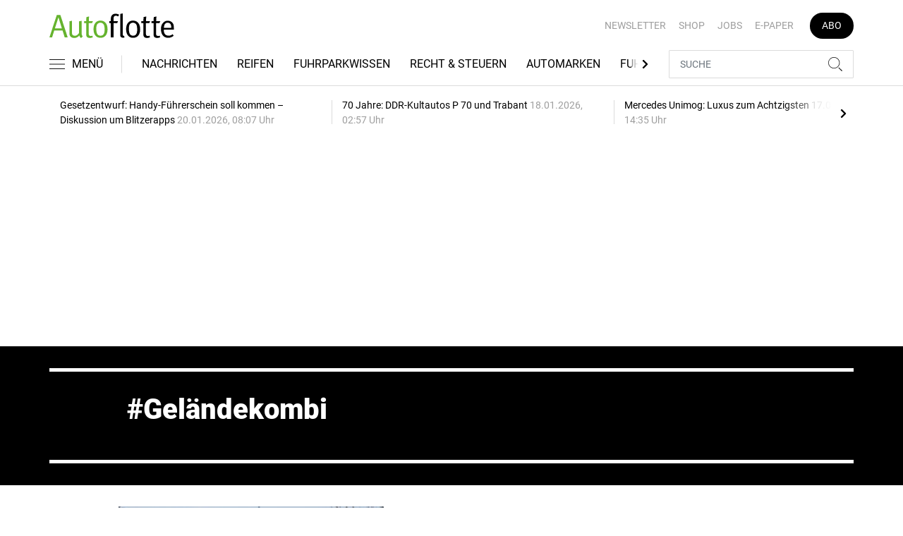

--- FILE ---
content_type: text/html; charset=UTF-8
request_url: https://www.autoflotte.de/tag/gelaendekombi-1366973
body_size: 13456
content:
<!DOCTYPE html>
<html lang="de">
<head><meta charset="utf-8">
    <link rel="preconnect" href="//api.usercentrics.eu">
    <link rel="preconnect" href="//app.usercentrics.eu">
    <link rel="preconnect" href="https://cp.autoflotte.de">
    <link rel="preconnect" href="https://cdn.autoflotte.de">
    <title>Geländekombi</title>
    <meta name="viewport" content="width=device-width, initial-scale=1, minimum-scale=1, maximum-scale=3.0, user-scalable=yes">
    <meta name="description" content="">

    <meta rel="dns-prefetch" href="https://cdn.autoflotte.de">
        <link rel="canonical" href="https://www.autoflotte.de/tag/gelaendekombi-1366973">
            <meta name="robots" content="max-image-preview:large">
    
    <meta property="og:locale" content="de_DE">
    <meta property="og:type" content="website">
    <meta property="og:title" content="Geländekombi">
    <meta property="og:description" content="">
    <meta property="og:url" content="https://www.autoflotte.de/tag/gelaendekombi-1366973">
    <meta property="og:site_name" content="autoflotte.de">
        <meta name="twitter:card" content="summary_large_image">
    <meta name="twitter:description" content="">
    <meta name="twitter:title" content="Geländekombi">
            <link rel="stylesheet" href="/build/styles.9b971c84.css">
    
            <script id="usercentrics-cmp" data-settings-id="1lCioyQWEZutOt"
                src="https://app.usercentrics.eu/browser-ui/latest/loader.js"
                data-tcf-enabled data-suppress-cmp-display >
        </script>
        <script type="text/javascript" charset="UTF-8">
            !function() {
                var cpBaseUrl = 'https://cp.autoflotte.de';
                var cpController = cpBaseUrl + '/now.js';
                var cpPropertyId = '603d116c';

                !function(C,o,n,t,P,a,s){C.CPObject=n,C[n]||(C[n]=function(){
                    for(var e=arguments.length,i=new Array(e),c=0;c<e;c++)i[c]=arguments[c];const[r,u,l]=i;if(C[n].q||(C[n].q=[]),
                        t=Array.prototype.slice.call(arguments,0),!C[n].patched&&("fatal"===r&&u&&(C[n].le=u,
                        Array.prototype.forEach.call(C[n].q,(function(e){"error"===e[0]&&"function"==typeof e[1]&&e[1](u)}))),
                    "error"===r&&"function"==typeof u&&C[n].le&&u(C[n].le),"extension"===r&&u&&l&&"function"==typeof l.init&&(l.init(),
                        l.initialized=!0),"authenticate"===r&&u)){try{
                        P=-1===(o.cookie||"").indexOf("_cpauthhint=")&&!(C.localStorage||{})._cpuser&&-1===C.location.href.toLowerCase().indexOf("cpauthenticated")
                    }catch(e){P=!1}P&&(a={isLoggedIn:function(){return!1},hasValidSubscription:function(){return!1}},
                    "function"==typeof u&&u(null,a),t=["authenticate",null])}C[n].q.push(t)});try{
                    ((s=(o.cookie.split("_cpauthhint=")[1]||"").split(";")[0])?Number(s[1]):NaN)>0&&(o.body?o.body.classList.add("cpauthenticated"):o.addEventListener("DOMContentLoaded",(function(){
                        o.body.classList.add("cpauthenticated")})))}catch(e){}C[n].l=+new Date,C[n].sv=5}(window,document,"cp");

                cp('create', cpPropertyId, {
                    baseUrl: cpBaseUrl
                });

                cp('render', {});
           }()
        </script>
        <script src="https://cp.autoflotte.de/now.js" async fetchPriority="high" onerror="cp('fatal', arguments)"></script>
        <script type="text/plain" data-usercentrics="Google Tag Manager">(function(w,d,s,l,i){w[l]=w[l]||[];w[l].push({'gtm.start':
            new Date().getTime(),event:'gtm.js'});var f=d.getElementsByTagName(s)[0],
            j=d.createElement(s),dl=l!='dataLayer'?'&l='+l:'';j.async=true;j.src=
            'https://www.googletagmanager.com/gtm.js?id='+i+dl;f.parentNode.insertBefore(j,f);
        })(window,document,'script','dataLayer','GTM-KS3TK5K');</script>
        
                    <script >
      window.dataLayer = window.dataLayer || [];
      window.dataLayer.push({
                      'data-iam': 'Tag',
                              'siteId': 1366973,                'mainSection': 'tag',                'tags': "['Gel\u00e4ndekombi']"          });
          </script>
    <script type="text/javascript">
        function loadGPTScript() {
                var gads = document.createElement("script");
                gads.async = true;
                gads.src = "https://securepubads.g.doubleclick.net/tag/js/gpt.js";
                gads.onload = function () {
                    if (!window.googletag) window.googletag = { cmd: [] };
                    googletag.cmd = googletag.cmd || [];
                    googletag.cmd.push(function() {
                        window.adslot = {};
                        var mapping1 =
    googletag.sizeMapping()
    .addSize([0, 0], [[300, 100], [300, 50]])
    .addSize([320, 0], [[320, 100], [320, 50], [300, 100], [300, 50]])
    .addSize([488, 0], [[468, 60], [320, 100], [320, 50], [300, 100], [300, 50]])
    .addSize([748, 0], [[728, 90], [468, 60]])
    .addSize([990, 0], [[970, 250], [950, 250], [970, 90], [728, 90], [468, 60]])
    .build();

    var mapping5 =
    googletag.sizeMapping()
    .addSize([0, 0], [[300, 250], [300, 100], [300, 50]])
    .addSize([320, 0], [[320, 240], [320, 100], [320, 50], [300, 250], [300, 100], [300, 50]])
    .addSize([488, 0], [[468, 60], [320, 240], [320, 100], [320, 50], [300, 250], [300, 100], [300, 50]])
    .addSize([748, 0], [[728, 90], [468, 60], [320, 240], [300, 250]])
    .addSize([990, 0], [[970, 250], [950, 250], [970, 90], [728, 90], [468, 60], [320, 240], [300, 250]])
    .build();

    
        adslot['div-gpt-ad-top-10'] =
    googletag.defineSlot('/22921118383/GE-B2B-AUTOFLOTTE_2022/Section/Top', [[970, 250], [950, 250], [970, 90], [728, 90], [468, 60], [320, 100], [320, 50], [300, 100], [300, 50]], 'div-gpt-ad-top-10')
    .defineSizeMapping(mapping1)
    .addService(googletag.pubads());

        adslot['div-gpt-ad-mid1-1'] =
    googletag.defineSlot('/22921118383/GE-B2B-AUTOFLOTTE_2022/Section/Mid1', [[970, 250], [950, 250], [970, 90], [728, 90], [468, 60], [320, 240], [320, 100], [320, 50], [300, 250], [300, 100], [300, 50]], 'div-gpt-ad-mid1-1')
    .defineSizeMapping(mapping5)
    .addService(googletag.pubads());

    
            googletag.pubads().setTargeting('siteID','1366973').setTargeting('keywords',['Geländekombi']);
        googletag.pubads().enableSingleRequest();
    googletag.pubads().collapseEmptyDivs();
    googletag.pubads().disableInitialLoad();
    googletag.enableServices();

    googletag.pubads().refresh([adslot['div-gpt-ad-top-10']], {changeCorrelator: false});
    var LazyLoading_Tag_IDs = 'div-gpt-ad-mid1-1';
                                        let observer = new IntersectionObserver((entries) => {
                        entries.forEach(entry => {
                            let adId = entry.target.id;
                            if (entry.isIntersecting && !entry.target.dataset.isCalled && adslot[adId]) {
                                entry.target.dataset.isCalled = true;
                                googletag.cmd.push(function() {
                                    googletag.pubads().refresh([adslot[adId]], {changeCorrelator: false});
                                });
                                                            }
                        });
                    }, { rootMargin: "500px" });
                                        if (LazyLoading_Tag_IDs) {
                        LazyLoading_Tag_IDs.replace(/\s/g, '').split(',').forEach(id => {
                            let el = document.getElementById(id);
                            if (el) observer.observe(el);
                        });
                    } else {
                        console.warn("Keine LazyLoading-Anzeigen gefunden.");
                    }
                });             };             document.head.appendChild(gads);
        }
        window.addEventListener("ucEvent", function (e) {
            if (e.detail && e.detail.event === "consent_status" && e.detail['Google Ads'] === true) {
                if ("requestIdleCallback" in window) {
                    requestIdleCallback(loadGPTScript, { timeout: 1000 });
                } else {
                    setTimeout(loadGPTScript, 500);                 }
            }
        });
    </script>
         </head>
<body data-sticky-header-class="sticky" id="body">
<header class="header">
    <div class="container container--full-width-phone header__container">
        <div class="header__top hidden-phone">
            <div class="row align-items-center">
                <div class="col-auto">
                                        <a class="logo" href="/" title="Autoflotte | Das News- und Nachrichten-Portal für Ihr Auto und Flottenmanagement. Ob Firmenwagen, Leasing oder Tankkarte. Hier gestalten Sie Ihren Fuhrpark neu"><img  src="/build/images/tpl/Af-Logo.svg" class="logo__img" width="230" height="45" alt="Autoflotte | Das News- und Nachrichten-Portal für Ihr Auto und Flottenmanagement. Ob Firmenwagen, Leasing oder Tankkarte. Hier gestalten Sie Ihren Fuhrpark neu" title="Autoflotte | Das News- und Nachrichten-Portal für Ihr Auto und Flottenmanagement. Ob Firmenwagen, Leasing oder Tankkarte. Hier gestalten Sie Ihren Fuhrpark neu">
                    </a>
                </div>
                <div class="col">
                            <ul class="secondary-nav">
            
                <li class="first">        <a href="https://newsletter.tecvia.com/af_afa?utm_campaign=af-newsletter&amp;utm_source=autoflotte&amp;utm_medium=website" target="_blank" title="Newsletter" data-analytics-label="nav-service" data-tracking="3069468">Newsletter</a>        
    </li>

    
                <li>        <a href="https://www.auto-business-shop.de/?utm_source=Autoflotte+Website&amp;utm_medium=CTA" target="_blank" title="Shop" data-analytics-label="nav-service" data-tracking="3069471">Shop</a>        
    </li>

    
                <li>        <a href="https://autojob.de/?utm_source=Autoflotte-referrer&amp;utm_medium=website&amp;utm_campaign=AF-Website-Servicenavi" target="_blank" title="Jobs" data-analytics-label="nav-service" data-tracking="3069472">Jobs</a>        
    </li>

    
                <li>        <a href="https://digital.autoflotte.de" target="_blank" title="E-Paper" data-analytics-label="nav-service" data-tracking="3069475">E-Paper</a>        
    </li>

    
                <li class="last">        <a href="https://www.auto-business-shop.de/shop/magazine-und-portale/autoflotte-freiabo.html?utm_source=Autoflotte+Website&amp;utm_medium=CTA&amp;utm_campaign=AF+Freiabo" target="_blank" title="Abo" class="abo-link" data-analytics-label="nav-service" data-tracking="3069470">Abo</a>        
    </li>


    </ul>

                </div>
            </div>
        </div>
        <div class="header__bottom">
            <div class="row align-items-center justify-content-between flex-nowrap">
                <div class="col-md-auto z-1">
                    <div class="row flex-nowrap">
                        <div class="col-auto header__col-left">
                                <button class="navbar-toggler pl-0" title="Menu öffnen und schließen" type="button"
                                    data-toggle-class="active" data-target="#main-menu" data-toggle-class-2="modal-open"
                                    data-target-2="#body">
                                <svg class="navbar-toggler__icon bars icon-left">
                                    <use xlink:href="/build/spritemap.be3395b7f73ec45ec42d.svg#bars-thin"></use>
                                </svg>
                                <span class="navbar-toggler__text hide-sticky">MENÜ</span>
                            </button>
                        </div>
                        <div class="col-md-auto px-0 text-center text-md-left">
                                                            <a class="logo show-sticky" href="/" title="Autoflotte | Das News- und Nachrichten-Portal für Ihr Auto und Flottenmanagement. Ob Firmenwagen, Leasing oder Tankkarte. Hier gestalten Sie Ihren Fuhrpark neu"><img  src="/build/images/tpl/Af-Logo.svg" class="logo__img" width="155" height="30" alt="Autoflotte | Das News- und Nachrichten-Portal für Ihr Auto und Flottenmanagement. Ob Firmenwagen, Leasing oder Tankkarte. Hier gestalten Sie Ihren Fuhrpark neu" title="Autoflotte | Das News- und Nachrichten-Portal für Ihr Auto und Flottenmanagement. Ob Firmenwagen, Leasing oder Tankkarte. Hier gestalten Sie Ihren Fuhrpark neu">
                            </a>
                        </div>
                    </div>
                </div>
                <div class="col-md desktop-nav-column header__col-divider-not-sticky">
                    <div class="desktop-nav">
                        <button class="desktop-nav__scroll-prev" id="desktop-nav-prev">
                            <svg>
                                <use xlink:href="/build/spritemap.be3395b7f73ec45ec42d.svg#chevron-left"></use>
                            </svg>
                        </button>
                        <div class="desktop-nav__scroll" id="desktop-nav-scroll">
                                        <ul class="desktop-nav__list" id="desktop-nav-list">
            
                            <li class="first">        <a href="/nachrichten" title="Nachrichten" data-analytics-label="nav-main" data-tracking="3069437" class="has-children">Nachrichten</a>                <ul class="menu_level_1">
            
                <li class="first">        <a href="/nachrichten/fuhrpark" title="Fuhrpark" data-analytics-label="nav-main" data-tracking="3069438">Fuhrpark</a>        
    </li>

    
                <li>        <a href="/nachrichten/autohersteller" title="Autohersteller" data-analytics-label="nav-main" data-tracking="3069439">Autohersteller</a>        
    </li>

    
                <li class="last">        <a href="/nachrichten/fahrberichte" title="Fahrberichte" data-analytics-label="nav-main" data-tracking="3069440">Fahrberichte</a>        
    </li>


    </ul>

    </li>

    
                <li>        <a href="/reifen" title="Reifen" data-analytics-label="nav-main" data-tracking="3516332">Reifen</a>        
    </li>

    
                            <li>        <a href="/fuhrparkwissen" title="Fuhrparkwissen" data-analytics-label="nav-main" data-tracking="3453309" class="has-children">Fuhrparkwissen</a>                <ul class="menu_level_1">
            
                <li class="first">        <a href="/fuhrparkwissen/fuhrparkmangement" title="Fuhrparkmangement" data-analytics-label="nav-main" data-tracking="3453310">Fuhrparkmangement</a>        
    </li>

    
                <li>        <a href="/fuhrparkwissen/fuhrparkrecht" title="Fuhrparkrecht" data-analytics-label="nav-main" data-tracking="3453312">Fuhrparkrecht</a>        
    </li>

    
                <li>        <a href="/fuhrparkwissen/fuehrerscheinkontrolle" title="Führerscheinkontrolle" data-analytics-label="nav-main" data-tracking="3453313">Führerscheinkontrolle</a>        
    </li>

    
                <li>        <a href="/fuhrparkwissen/fahrerunterweisung" title="Fahrerunterweisung" data-analytics-label="nav-main" data-tracking="3453314">Fahrerunterweisung</a>        
    </li>

    
                <li>        <a href="/fuhrparkwissen/flottenversicherung" title="Flottenversicherung" data-analytics-label="nav-main" data-tracking="3453315">Flottenversicherung</a>        
    </li>

    
                <li>        <a href="/fuhrparkwissen/uvv-und-dgvu" title="UVV und DGVU" data-analytics-label="nav-main" data-tracking="3453316">UVV und DGVU</a>        
    </li>

    
                <li>        <a href="/fuhrparkwissen/fuhrpark-elektrifizieren" title="Fuhrpark elektrifizieren" data-analytics-label="nav-main" data-tracking="3453317">Fuhrpark elektrifizieren</a>        
    </li>

    
                <li class="last">        <a href="/fuhrparkwissen/fuhrparkportraits" title="Fuhrparkportraits" data-analytics-label="nav-main" data-tracking="3453318">Fuhrparkportraits</a>        
    </li>


    </ul>

    </li>

    
                <li>        <a href="/recht-steuern" title="Recht &amp; Steuern" data-analytics-label="nav-main" data-tracking="3069441">Recht & Steuern</a>        
    </li>

    
                <li>        <a href="/automarken" title="Automarken" data-analytics-label="nav-main" data-tracking="3069443">Automarken</a>        
    </li>

    
                            <li>        <a href="/fuhrpark-tools" title="Fuhrpark-Tools" data-analytics-label="nav-main" data-tracking="3069449" class="has-children">Fuhrpark-Tools</a>                <ul class="menu_level_1">
            
                <li class="first">        <a href="https://fahrerunterweisung.autoflotte.de" target="_blank" title="Fahrerunterweisung" data-analytics-label="nav-main" data-tracking="3069452">Fahrerunterweisung</a>        
    </li>

    
                <li>        <a href="/fuhrpark-tools/firmenwagenrechner-2025" title="Firmenwagenrechner 2025" data-analytics-label="nav-main" data-tracking="3069453">Firmenwagenrechner 2025</a>        
    </li>

    
                <li>        <a href="https://www.dat.de/gebrauchtfahrzeugwerte#/start" target="_blank" title="Gebrauchtfahrzeugwerte" data-analytics-label="nav-main" data-tracking="3069454">Gebrauchtfahrzeugwerte</a>        
    </li>

    
                <li>        <a href="/fuhrpark-tools/werkstattboerse" title="Werkstattbörse" data-analytics-label="nav-main" data-tracking="3069455">Werkstattbörse</a>        
    </li>

    
                <li class="last">        <a href="/fuhrpark-tools/bussgeldkatalog" title="Bußgeldkatalog" data-analytics-label="nav-main" data-tracking="3069456">Bußgeldkatalog</a>        
    </li>


    </ul>

    </li>

    
                <li>        <a href="/events" title="Events" data-analytics-label="nav-main" data-tracking="3069457">Events</a>        
    </li>

    
                            <li>        <a href="/flottenloesungen" title="Flottenlösungen" data-analytics-label="nav-main" data-tracking="3069458" class="has-children">Flottenlösungen</a>                <ul class="menu_level_1">
            
                <li class="first">        <a href="/flottenloesungen/service" title="Service" data-analytics-label="nav-main" data-tracking="3069459">Service</a>        
    </li>

    
                <li class="last">        <a href="/flottenloesungen/preise" title="Preise" data-analytics-label="nav-main" data-tracking="3069460">Preise</a>        
    </li>


    </ul>

    </li>

    
                <li class="last">        <a href="/mediathek" title="Mediathek" data-analytics-label="nav-main" data-tracking="3069464">Mediathek</a>        
    </li>


    </ul>

                        </div>
                        <button class="desktop-nav__scroll-next" id="desktop-nav-next">
                            <svg>
                                <use xlink:href="/build/spritemap.be3395b7f73ec45ec42d.svg#chevron-right"></use>
                            </svg>
                        </button>
                    </div>
                </div>
                <div class="col-md-auto col-3 z-1 pl-0 header__col-divider-sticky header__col-right">

                    <div class="row no-gutters align-items-center flex-nowrap">
                        <div class="col-auto">

                            <div class="row flex-nowrap align-items-center no-gutters">

                                <!-- Search -->
                                <div class="col search-collapse active" id="search">
                                    <form class="search-form" action="/suche">
                                        <input class="search-form__input form-control" name="searchterm" type="search"
                                               placeholder="SUCHE">
                                        <button class="search-form__btn btn" type="submit">
                                            <svg class="navbar-toggler__icon search">
                                                <use xlink:href="/build/spritemap.be3395b7f73ec45ec42d.svg#search-thin"></use>
                                            </svg>
                                        </button>
                                    </form>
                                </div>
                                <div class="col-auto">
                                    <button class="navbar-toggler search-toggler active" title="Suche öffnen und schließen"
                                            type="button" id="search-toggler" data-toggle-class="active" data-target="#search"
                                            data-toggle-class-2="active" data-target-2="#search-toggler">
                                        <span class="search-toggler__open-search">
												<svg class="navbar-toggler__icon search">
													<use xlink:href="/build/spritemap.be3395b7f73ec45ec42d.svg#search-thin"></use>
												</svg>
											</span>
                                        <span class="search-toggler__close-search">
												<svg class="navbar-toggler__icon search">
													<use xlink:href="/build/spritemap.be3395b7f73ec45ec42d.svg#times-thin"></use>
												</svg>
											</span>
                                    </button>
                                </div>
                            </div>

                        </div>
                    </div>
                </div>
            </div>
        </div>
    </div>
    <div class="nav-block" id="main-menu">
        <!-- Header -->
        <div class="nav-block__header">
            <!-- Close Button -->
            <button class="nav-block__close btn btn--close" title="Menu schließen" type="button" data-toggle-class="active"
                    data-target="#main-menu" data-toggle-class-2="modal-open" data-target-2="#body">
                <svg>
                    <use xlink:href="/build/spritemap.be3395b7f73ec45ec42d.svg#times-medium"></use>
                </svg>
            </button>
        </div>
        <!-- Scrollable Content -->
        <div class="nav-block__content">
            <div class="nav-block__container">
                                                    <a href="https://www.auto-business-shop.de/shop/magazine-und-portale/autoflotte-freiabo.html?utm_source=Autoflotte+Website&amp;utm_medium=CTA&amp;utm_campaign=AF+Freiabo" target="_blank" title="Abo" class="abo-link mb-5">Abo</a>
                <br>
                                <form class="search-form mb-4" action="/suche">
                    <input class="search-form__input form-control" name="searchterm" type="search" placeholder="SUCHE">
                    <button class="search-form__btn btn" type="submit">
                        <svg class="navbar-toggler__icon search">
                            <use xlink:href="/build/spritemap.be3395b7f73ec45ec42d.svg#search-thin"></use>
                        </svg>
                    </button>
                </form>
                <!-- Main Nav -->
                        <ul class="main-nav">
                        
                                                            <li class="first">                <a href="/nachrichten" title="Nachrichten" data-analytics-label="nav-burger" data-tracking="3069437" class="has-children">Nachrichten</a>                            <div class="main-nav__collapse-toggler" data-toggle="collapse-next">
                    <svg>
                        <use xlink:href="/build/spritemap.be3395b7f73ec45ec42d.svg#chevron-down"></use>
                    </svg>
                </div>
                                            <ul class="collapse">
                        
                                        <li class="first">                <a href="/nachrichten/fuhrpark" title="Fuhrpark" data-analytics-label="nav-burger" data-tracking="3069438">Fuhrpark</a>                                    
        </li>
    
                
                                        <li>                <a href="/nachrichten/autohersteller" title="Autohersteller" data-analytics-label="nav-burger" data-tracking="3069439">Autohersteller</a>                                    
        </li>
    
                
                                        <li class="last">                <a href="/nachrichten/fahrberichte" title="Fahrberichte" data-analytics-label="nav-burger" data-tracking="3069440">Fahrberichte</a>                                    
        </li>
    

    </ul>

        </li>
    
                
                                        <li>                <a href="/reifen" title="Reifen" data-analytics-label="nav-burger" data-tracking="3516332">Reifen</a>                                    
        </li>
    
                
                                                            <li>                <a href="/fuhrparkwissen" title="Fuhrparkwissen" data-analytics-label="nav-burger" data-tracking="3453309" class="has-children">Fuhrparkwissen</a>                            <div class="main-nav__collapse-toggler" data-toggle="collapse-next">
                    <svg>
                        <use xlink:href="/build/spritemap.be3395b7f73ec45ec42d.svg#chevron-down"></use>
                    </svg>
                </div>
                                            <ul class="collapse">
                        
                                        <li class="first">                <a href="/fuhrparkwissen/fuhrparkmangement" title="Fuhrparkmangement" data-analytics-label="nav-burger" data-tracking="3453310">Fuhrparkmangement</a>                                    
        </li>
    
                
                                        <li>                <a href="/fuhrparkwissen/fuhrparkrecht" title="Fuhrparkrecht" data-analytics-label="nav-burger" data-tracking="3453312">Fuhrparkrecht</a>                                    
        </li>
    
                
                                        <li>                <a href="/fuhrparkwissen/fuehrerscheinkontrolle" title="Führerscheinkontrolle" data-analytics-label="nav-burger" data-tracking="3453313">Führerscheinkontrolle</a>                                    
        </li>
    
                
                                        <li>                <a href="/fuhrparkwissen/fahrerunterweisung" title="Fahrerunterweisung" data-analytics-label="nav-burger" data-tracking="3453314">Fahrerunterweisung</a>                                    
        </li>
    
                
                                        <li>                <a href="/fuhrparkwissen/flottenversicherung" title="Flottenversicherung" data-analytics-label="nav-burger" data-tracking="3453315">Flottenversicherung</a>                                    
        </li>
    
                
                                        <li>                <a href="/fuhrparkwissen/uvv-und-dgvu" title="UVV und DGVU" data-analytics-label="nav-burger" data-tracking="3453316">UVV und DGVU</a>                                    
        </li>
    
                
                                        <li>                <a href="/fuhrparkwissen/fuhrpark-elektrifizieren" title="Fuhrpark elektrifizieren" data-analytics-label="nav-burger" data-tracking="3453317">Fuhrpark elektrifizieren</a>                                    
        </li>
    
                
                                        <li class="last">                <a href="/fuhrparkwissen/fuhrparkportraits" title="Fuhrparkportraits" data-analytics-label="nav-burger" data-tracking="3453318">Fuhrparkportraits</a>                                    
        </li>
    

    </ul>

        </li>
    
                
                                        <li>                <a href="/recht-steuern" title="Recht &amp; Steuern" data-analytics-label="nav-burger" data-tracking="3069441">Recht & Steuern</a>                                    
        </li>
    
                
                                        <li>                <a href="/automarken" title="Automarken" data-analytics-label="nav-burger" data-tracking="3069443">Automarken</a>                                    
        </li>
    
                
                                                            <li>                <a href="/fuhrpark-tools" title="Fuhrpark-Tools" data-analytics-label="nav-burger" data-tracking="3069449" class="has-children">Fuhrpark-Tools</a>                            <div class="main-nav__collapse-toggler" data-toggle="collapse-next">
                    <svg>
                        <use xlink:href="/build/spritemap.be3395b7f73ec45ec42d.svg#chevron-down"></use>
                    </svg>
                </div>
                                            <ul class="collapse">
                        
                                        <li class="first">                <a href="https://fahrerunterweisung.autoflotte.de" target="_blank" title="Fahrerunterweisung" data-analytics-label="nav-burger" data-tracking="3069452">Fahrerunterweisung</a>                                    
        </li>
    
                
                                        <li>                <a href="/fuhrpark-tools/firmenwagenrechner-2025" title="Firmenwagenrechner 2025" data-analytics-label="nav-burger" data-tracking="3069453">Firmenwagenrechner 2025</a>                                    
        </li>
    
                
                                        <li>                <a href="https://www.dat.de/gebrauchtfahrzeugwerte#/start" target="_blank" title="Gebrauchtfahrzeugwerte" data-analytics-label="nav-burger" data-tracking="3069454">Gebrauchtfahrzeugwerte</a>                                    
        </li>
    
                
                                        <li>                <a href="/fuhrpark-tools/werkstattboerse" title="Werkstattbörse" data-analytics-label="nav-burger" data-tracking="3069455">Werkstattbörse</a>                                    
        </li>
    
                
                                        <li class="last">                <a href="/fuhrpark-tools/bussgeldkatalog" title="Bußgeldkatalog" data-analytics-label="nav-burger" data-tracking="3069456">Bußgeldkatalog</a>                                    
        </li>
    

    </ul>

        </li>
    
                
                                        <li>                <a href="/events" title="Events" data-analytics-label="nav-burger" data-tracking="3069457">Events</a>                                    
        </li>
    
                
                                                            <li>                <a href="/flottenloesungen" title="Flottenlösungen" data-analytics-label="nav-burger" data-tracking="3069458" class="has-children">Flottenlösungen</a>                            <div class="main-nav__collapse-toggler" data-toggle="collapse-next">
                    <svg>
                        <use xlink:href="/build/spritemap.be3395b7f73ec45ec42d.svg#chevron-down"></use>
                    </svg>
                </div>
                                            <ul class="collapse">
                        
                                        <li class="first">                <a href="/flottenloesungen/service" title="Service" data-analytics-label="nav-burger" data-tracking="3069459">Service</a>                                    
        </li>
    
                
                                        <li class="last">                <a href="/flottenloesungen/preise" title="Preise" data-analytics-label="nav-burger" data-tracking="3069460">Preise</a>                                    
        </li>
    

    </ul>

        </li>
    
                
                                        <li class="last">                <a href="/mediathek" title="Mediathek" data-analytics-label="nav-burger" data-tracking="3069464">Mediathek</a>                                    
        </li>
    

    </ul>

            </div>
                    <ul class="secondary-nav-side nav-block__container">
            
                <li class="first">        <a href="https://newsletter.tecvia.com/af_afa?utm_campaign=af-newsletter&amp;utm_source=autoflotte&amp;utm_medium=website" target="_blank" title="Newsletter" data-analytics-label="nav-burger" data-tracking="3069468">Newsletter</a>        
    </li>

    
                <li>        <a href="https://www.auto-business-shop.de/?utm_source=Autoflotte+Website&amp;utm_medium=CTA" target="_blank" title="Shop" data-analytics-label="nav-burger" data-tracking="3069471">Shop</a>        
    </li>

    
                <li>        <a href="https://autojob.de/?utm_source=Autoflotte-referrer&amp;utm_medium=website&amp;utm_campaign=AF-Website-Servicenavi" target="_blank" title="Jobs" data-analytics-label="nav-burger" data-tracking="3069472">Jobs</a>        
    </li>

    
                <li class="last">        <a href="https://digital.autoflotte.de" target="_blank" title="E-Paper" data-analytics-label="nav-burger" data-tracking="3069475">E-Paper</a>        
    </li>


    </ul>

            <!-- Social -->
            <div class="nav-block__container">
                <ul class="social-nav">
                <li>
        <a href="https://www.youtube.com/channel/UCp0rfevwP0ZY_J33RU6R4DQ/featured" target="_blank" title="youtube">
                <span class="social-nav__icon">
                    <svg width="18" height="13">
                        <use xlink:href="/build/spritemap.be3395b7f73ec45ec42d.svg#youtube"></use>
                    </svg>
                </span>
            Youtube
        </a>
    </li>
                <li>
            <a href="https://www.instagram.com/autoflotte" target="_blank" title="instagram">
                <span class="social-nav__icon">
                    <svg width="18" height="18">
                        <use xlink:href="/build/spritemap.be3395b7f73ec45ec42d.svg#instagram-black"></use>
                    </svg>
                </span>
                Instagram
            </a>
        </li>
                <li>
            <a href="https://www.xing.com/news/pages/autoflotte-708" target="_blank" title="xing">
								<span class="social-nav__icon">
									<svg width="18" height="16">
										<use xlink:href="/build/spritemap.be3395b7f73ec45ec42d.svg#xing"></use>
									</svg>
								</span>
                Xing
            </a>
        </li>
                <li>
            <a href="https://www.linkedin.com/showcase/autoflotte" target="_blank" title="linkedin">
                <span class="social-nav__icon">
                    <svg width="19" height="16">
                        <use xlink:href="/build/spritemap.be3395b7f73ec45ec42d.svg#linkedin-thin"></use>
                    </svg>
                </span>
                Linkedin
            </a>
        </li>
                <li>
            <a href="https://open.spotify.com/playlist/20WeIcOfjfQQjmtHkqleva?si=AEiUtNWrTx2QR-Q-MUng8Q" target="_blank" title="xing">
                <span class="social-nav__icon">
                    <svg width="18" height="18">
                        <use xlink:href="/build/spritemap.be3395b7f73ec45ec42d.svg#spotify"></use>
                    </svg>
                </span>
                Spotify
            </a>
        </li>
    </ul>            </div>

        </div>
    </div>
</header>
<div class="featured-top">
    <div class="container">

        <div class="featured-top__content">

            <!-- Slider -->
            <div class="owl-carousel owl-carousel--item-separator js-featured-slider">
                                <!-- Featured Item -->
                <a class="featured-item" href="/nachrichten/fuhrpark/gesetzentwurf-handy-fuehrerschein-soll-kommen-diskussion-um-blitzerapps-3757998">
                    <span class="featured-item__title">
                        Gesetzentwurf: Handy-Führerschein soll kommen – Diskussion um Blitzerapps
                    </span>
                    <span class="featured-item__date">
                        20.01.2026, 08:07 Uhr
						</span>
                </a>
                                <!-- Featured Item -->
                <a class="featured-item" href="/nachrichten/autohersteller/70-jahre-ddr-kultautos-p-70-und-trabant-3756372">
                    <span class="featured-item__title">
                        70 Jahre: DDR-Kultautos P 70 und Trabant
                    </span>
                    <span class="featured-item__date">
                        18.01.2026, 02:57 Uhr
						</span>
                </a>
                                <!-- Featured Item -->
                <a class="featured-item" href="/nachrichten/autohersteller/mercedes-unimog-luxus-zum-achtzigsten-3752798">
                    <span class="featured-item__title">
                        Mercedes Unimog: Luxus zum Achtzigsten
                    </span>
                    <span class="featured-item__date">
                        17.01.2026, 14:35 Uhr
						</span>
                </a>
                                <!-- Featured Item -->
                <a class="featured-item" href="/nachrichten/autohersteller/lamborghini-es-bleibt-laut-beim-sportwagenbauer-3753408">
                    <span class="featured-item__title">
                        Lamborghini: Es bleibt laut beim Sportwagenbauer
                    </span>
                    <span class="featured-item__date">
                        17.01.2026, 06:39 Uhr
						</span>
                </a>
                                <!-- Featured Item -->
                <a class="featured-item" href="/nachrichten/fuhrpark/kommentar-marktfuehrer-versagt-erfahrung-bei-steinschlag-3757767">
                    <span class="featured-item__title">
                        Kommentar: Marktführer versagt – Erfahrung bei Steinschlag
                    </span>
                    <span class="featured-item__date">
                        16.01.2026, 12:29 Uhr
						</span>
                </a>
                
                <!-- Featured Item -->
                <a class="featured-item my-auto" href="/nachrichten">
                    <span class="featured-item__title">
                        Alle Schlagzeilen
                        <svg class="icon-right" width="6" height="12">
                            <use xlink:href="/build/spritemap.be3395b7f73ec45ec42d.svg#chevron-right"></use>
                        </svg>
                    </span>
                </a>

            </div>
        </div>
    </div>
</div>

<div class="section mt-3 mid-ad-section">
    <div class="container ">
        <div class="row">
            <div class="col-12 justify-content-center">
                <div class="text-center ">
        <div class="adspace-top">        <div id="div-gpt-ad-top-10"></div></div></div>            </div>
        </div>
    </div>
</div>
    <div class="section section--fill bg-primary color-white">
        <div class="container">
            <div class="subsection">
                <hr class="hr-block bg-white">
            </div>
            <div class="col-lg-10 mx-auto">
                <div class="row">
                    <div class="col-12">
                        <h1 class="display-4 tag-prefix"><i>Geländekombi</i></h1>
                        <div class="subsection">
                        
                        </div>
                                            </div>
                </div>


            </div>
            <div class="subsection">
                <hr class="hr-block bg-white">
            </div>
        </div>
    </div>
    <div class="section">
        <div class="container">
            <div class="row">
                <div class="col-lg-10 mx-auto">
                    <div class="row">
                                                    <div class="col-sm-6 col-md-12">
     <div class="card card--horizontal">
        <div class="row">
            <div class="col-md-5">
                <a class="badge-container" href="/nachrichten/fahrberichte/fahrbericht-subaru-forester-mildhybrid-fuer-den-offroad-einsatz-3075135" title="Fahrbericht Subaru Forester: Mildhybrid für den Offroad-Einsatz">
                    <div class="embed-responsive embed-responsive--card">
                                                    <img  src="https://cdn.autoflotte.de/thumb_360x203/media/5172/FORESTER_oPT.jpg" class="embed-responsive-item card-img" width="360" height="203" alt="Subaru Forester e Boxer (2020)" title="Fahrbericht Subaru Forester: Mildhybrid für den Offroad-Einsatz">
                            <span class="card__badge badge badge-danger"><svg class="icon-left camera"><use xlink:href="/build/spritemap.be3395b7f73ec45ec42d.svg#camera"></use></svg>Bildergalerie</span>                                            </div>
                </a>
            </div>
            <div class="col-md-7">
                <div class="card-body">
                    <div class="meta"><span class="card__date">03.09.2019</span>                        <a class="tag" href="/tag/subaru-916347" title="Subaru">#Subaru</a>                    </div>

                    <h2 class="card-title h2--lines-3 js-dots"><a  href="/nachrichten/fahrberichte/fahrbericht-subaru-forester-mildhybrid-fuer-den-offroad-einsatz-3075135" title="Fahrbericht Subaru Forester: Mildhybrid für den Offroad-Einsatz">Fahrbericht Subaru Forester: Mildhybrid für den Offroad-Einsatz</a></h2>
                    <p class="card-text js-dots js-dots--show-read-more text--lines-3"><a class="card-text__link" href="/nachrichten/fahrberichte/fahrbericht-subaru-forester-mildhybrid-fuer-den-offroad-einsatz-3075135" title="Fahrbericht Subaru Forester: Mildhybrid für den Offroad-Einsatz">SUV fahren und CO2 sparen - mit dem neuen Forester will Subaru zeigen, dass dies kein Widerspruch sein muss. Mit dem e-Boxer kommt erstmals ein Mildhybridsystem zum Einsatz.</a></p>
                                    </div>
            </div>
        </div>
    </div>
</div>

                                                    <div class="col-sm-6 col-md-12">
     <div class="card card--horizontal">
        <div class="row">
            <div class="col-md-5">
                <a class="badge-container" href="/nachrichten/autohersteller/mercedes-das-kostet-die-e-klasse-all-terrain-3081472" title="Mercedes: Das kostet die E-Klasse All-Terrain">
                    <div class="embed-responsive embed-responsive--card">
                                                    <img  src="https://cdn.autoflotte.de/thumb_360x203/media/5172/Mercedes-Benz_E-Class_All-Terrain_01.jpg" class="embed-responsive-item card-img" width="360" height="203" alt="Mercedes-Benz E-Class All-Terrain" title="Mercedes: Das kostet die E-Klasse All-Terrain">
                                                                        </div>
                </a>
            </div>
            <div class="col-md-7">
                <div class="card-body">
                    <div class="meta"><span class="card__date">03.02.2017</span>                        <a class="tag" href="/tag/gelaendekombi-1366973" title="Geländekombi">#Geländekombi</a>                    </div>

                    <h2 class="card-title h2--lines-3 js-dots"><a  href="/nachrichten/autohersteller/mercedes-das-kostet-die-e-klasse-all-terrain-3081472" title="Mercedes: Das kostet die E-Klasse All-Terrain">Mercedes: Das kostet die E-Klasse All-Terrain</a></h2>
                    <p class="card-text js-dots js-dots--show-read-more text--lines-3"><a class="card-text__link" href="/nachrichten/autohersteller/mercedes-das-kostet-die-e-klasse-all-terrain-3081472" title="Mercedes: Das kostet die E-Klasse All-Terrain">Mercedes schickt die E-Klasse erstmals ins Gelände. Die All-Terrain-Version positioniert sich am oberen Ende des Business-Class-Portfolios der Marke.</a></p>
                                    </div>
            </div>
        </div>
    </div>
</div>

                                                    <div class="col-sm-6 col-md-12">
     <div class="card card--horizontal">
        <div class="row">
            <div class="col-md-5">
                <a class="badge-container" href="/nachrichten/autohersteller/autosalon-paris-kombi-kraxler-von-mercedes-3082334" title="Autosalon Paris: Kombi-Kraxler von Mercedes">
                    <div class="embed-responsive embed-responsive--card">
                                                    <img  src="https://cdn.autoflotte.de/thumb_360x203/media/5172/Mercedes-Benz_E-Class_All-Terrain_01.jpg" class="embed-responsive-item card-img" width="360" height="203" alt="Mercedes-Benz E-Class All-Terrain" title="Autosalon Paris: Kombi-Kraxler von Mercedes">
                                                                        </div>
                </a>
            </div>
            <div class="col-md-7">
                <div class="card-body">
                    <div class="meta"><span class="card__date">21.09.2016</span>                        <a class="tag" href="/tag/gelaendekombi-1366973" title="Geländekombi">#Geländekombi</a>                    </div>

                    <h2 class="card-title h2--lines-3 js-dots"><a  href="/nachrichten/autohersteller/autosalon-paris-kombi-kraxler-von-mercedes-3082334" title="Autosalon Paris: Kombi-Kraxler von Mercedes">Autosalon Paris: Kombi-Kraxler von Mercedes</a></h2>
                    <p class="card-text js-dots js-dots--show-read-more text--lines-3"><a class="card-text__link" href="/nachrichten/autohersteller/autosalon-paris-kombi-kraxler-von-mercedes-3082334" title="Autosalon Paris: Kombi-Kraxler von Mercedes">Die Familie der Offroad-Kombis darf ein neues Mitglied begrüßen: Mercedes-Benz bringt mit dem auf dem E-Klasse T-Modell basierenden All-Terrain eine Antwort auf Audis A6 Allroad.</a></p>
                                    </div>
            </div>
        </div>
    </div>
</div>

                                                    <div class="col-sm-6 col-md-12">
     <div class="card card--horizontal">
        <div class="row">
            <div class="col-md-5">
                <a class="badge-container" href="/nachrichten/autohersteller/land-rover-discovery-elegant-ins-gelaende-3084033" title="Land Rover Discovery: Elegant ins Gelände">
                    <div class="embed-responsive embed-responsive--card">
                                                    <img  src="https://cdn.autoflotte.de/thumb_360x203/media/5172/Land-Rover-Discovery-Landmark.jpg" class="embed-responsive-item card-img" width="360" height="203" alt="Land-Rover-Discovery-Landmark" title="Land Rover Discovery: Elegant ins Gelände">
                                                                        </div>
                </a>
            </div>
            <div class="col-md-7">
                <div class="card-body">
                    <div class="meta"><span class="card__date">11.11.2015</span>                        <a class="tag" href="/tag/suv-1350205" title="SUV">#SUV</a>                    </div>

                    <h2 class="card-title h2--lines-3 js-dots"><a  href="/nachrichten/autohersteller/land-rover-discovery-elegant-ins-gelaende-3084033" title="Land Rover Discovery: Elegant ins Gelände">Land Rover Discovery: Elegant ins Gelände</a></h2>
                    <p class="card-text js-dots js-dots--show-read-more text--lines-3"><a class="card-text__link" href="/nachrichten/autohersteller/land-rover-discovery-elegant-ins-gelaende-3084033" title="Land Rover Discovery: Elegant ins Gelände">Land Rover kleidet den Discovery mit grauen und schwarzen Details ein. Zudem ist weitere Sonderausstattung an Bord.</a></p>
                                    </div>
            </div>
        </div>
    </div>
</div>

                                            </div>
                </div>
            </div>
        </div>
    </div>
    <!--LARGE OFFSET BETWEEN SECTIONS - hidden in phone-->
    <div class="section-offset"></div>
    <!--SECTION-->
    <div class="section">
        <div class="container">
                

        </div>
    </div>

<div class="section mid-ad-section">
    <div class="container ">
        <div class="row">
            <div class="col-12 justify-content-center">
                    <div class="text-center ">
        <div class="adspace-standard">        <div id="div-gpt-ad-mid1-1"></div></div></div>            </div>
        </div>
    </div>
</div><div class="section-offset"></div>
<div class="section section--fill bg-primary color-white noprint">
    <div class="container">
        <div class="subsection">
            <hr class="hr-block bg-white">
        </div>
        <div class="row">
            <div class="col-lg-8 col-md-9 mx-auto">
                <div class="text-center">
                    <h5 class="h2 display-4"><i>NEWSLETTER</i></h5>
                    <p>Newsletter abonnieren und keine Branchen-News mehr verpassen.</p>
                    <div class="subsection">
                                                                        <form class="subscribe-form" action="https://newsletter.tecvia.com/af_afa" data-analytics-form="nl_footer_box" target="_blank">
                                                                                                                                                                    <input type="hidden" name="utm_campaign" value="af-newsletter">
                                                                                                        <input type="hidden" name="utm_source" value="autoflotte">
                                                                                                        <input type="hidden" name="utm_medium" value="website">
                                                                                        <input class="subscribe-form__input form-control" type="email" name="email" placeholder="Ihre E-Mail Adresse hier eingeben">
                            <button class="subscribe-form__btn btn btn-danger" type="submit"><svg class="btn__icon envelope-unfilled"><use xlink:href="/build/spritemap.be3395b7f73ec45ec42d.svg#envelope-unfilled"></use></svg><span class="btn__text">ABONNIEREN</span>
                            </button>
                        </form>
                    </div>
                </div>
            </div>
        </div>
        <div class="subsection">
            <hr class="hr-block bg-white">
        </div>
    </div>
</div>
<div class="section-offset"></div>
<div class="section noprint">
    <div class="container">
        <div class="row">
            <div class="col-lg-10 col-md-11 mx-auto">
                <div class="subsection">
                    <p>Autoflotte ist die monatlich erscheinende Fachzeitschrift f&uuml;r den Flottenmarkt im deutschsprachigen Raum. Zielgruppe in diesem wachsenden Markt sind die Fuhrpark-Entscheider in Unternehmen, Beh&ouml;rden und anderen Organisationen mit mehr als zehn PKW/Kombi und/oder Transportern. Vorst&auml;nde, Gesch&auml;ftsf&uuml;hrer, F&uuml;hrungskr&auml;fte und weitere Entscheider greifen auf Autoflotte zur&uuml;ck, um Kostensenkungspotenziale auszumachen, intelligente Probleml&ouml;sungen kennen zu lernen und sich &uuml;ber technische und nichttechnische Innovationen zu informieren.</p>
                </div>
                <ul class="social-list social-list--lg d-flex justify-content-center">
                        <li >
        <a href="https://www.youtube.com/channel/UCp0rfevwP0ZY_J33RU6R4DQ/featured" target="_blank" title="youtube">
            <svg width="25" height="18">
                <use xlink:href="/build/spritemap.be3395b7f73ec45ec42d.svg#youtube"></use>
            </svg>
        </a>
    </li>
    <li >
        <a href="https://www.instagram.com/autoflotte" target="_blank" title="instagram">
        <span class="social-footer__icon">
            <svg width="23" height="23">
                <use xlink:href="/build/spritemap.be3395b7f73ec45ec42d.svg#instagram-black"></use>
            </svg>
        </span>
        </a>
    </li>
    <li >
        <a href="https://www.xing.com/news/pages/autoflotte-708" target="_blank" title="xing">
            <span class="social-footer__icon">
                <svg width="23" height="21">
                    <use xlink:href="/build/spritemap.be3395b7f73ec45ec42d.svg#xing"></use>
                </svg>
            </span>
        </a>
    </li>
    <li >
        <a href="https://www.linkedin.com/showcase/autoflotte" target="_blank" title="linkedin">
            <span class="social-footer__icon">
                <svg width="23" height="21">
                    <use xlink:href="/build/spritemap.be3395b7f73ec45ec42d.svg#linkedin-thin"></use>
                </svg>
            </span>
        </a>
    </li>
    <li >
        <a href="https://open.spotify.com/playlist/20WeIcOfjfQQjmtHkqleva?si=AEiUtNWrTx2QR-Q-MUng8Q" target="_blank" title="spotify">
            <svg width="23" height="23">
                <use xlink:href="/build/spritemap.be3395b7f73ec45ec42d.svg#spotify"></use>
            </svg>
        </a>
    </li>
                </ul>

            </div>
        </div>
        <div class="row page-up-wrapper">
            <div class="col-12">
                <div class="d-flex justify-content-end">
                    <a class="js-smooth-scroll" href="#body" title="Zum Seitenanfang">Nach oben<svg class="page-up"><use xlink:href="/build/spritemap.be3395b7f73ec45ec42d.svg#chevron-up"></use></svg></a>
                </div>
            </div>
        </div>
    </div>
</div>
<footer>
    <div class="container">
        <!-- Oberes Footer-Menü (Footer Top Menu) -->
        <div class="d-flex flex-wrap justify-content-between align-items-center text-xl border-bottom border-dark">
            <div class="logo-wrapper text-center text-lg-left mb-4 mb-lg-0 align-self-start">
                <a href="https://tecvia-media.com/" target="_blank" rel="noopener" class="d-inline-block"><img loading="lazy" src="/build/images/tpl/tecvia_media_logo.svg" alt="Footer logo" class="img-fluid" style="width: 193px; height: 75px;"></a>
            </div>
            <nav class="menu-top-wrapper text-center text-lg-right">
                <ul class="footer-top-nav list-unstyled d-flex flex-wrap justify-content-center align-items-center justify-content-lg-end mb-0">
            <li>
            <a href="https://tecvia-media.com/autoflotte-2/"                 target="_blank"
                            title="Mediadaten"
                            data-analytics-label="nav-footer-top"
                            data-tracking="3069483"
             >
                                    Mediadaten
                            </a>
        </li>
            <li>
            <a href="/kontakt"                 title="Kontakt"
                            data-analytics-label="nav-footer-top"
                            data-tracking="3069491"
             >
                                    Kontakt
                            </a>
        </li>
            <li>
            <a href="https://newsletter.tecvia.com/af_afa?utm_campaign=af-newsletter&amp;utm_source=autoflotte&amp;utm_medium=website"                 target="_blank"
                            title="Newsletter"
                            data-analytics-label="nav-footer-top"
                            data-tracking="3700625"
                            class="btn btn-newsletter"
             >
                <svg class="btn__icon envelope-unfilled"><use xlink:href="/build/spritemap.be3395b7f73ec45ec42d.svg#envelope-unfilled"></use></svg><span class="btn__text">                    Newsletter
                </span>            </a>
        </li>
    </ul>

            </nav>
        </div>
                <ul class="footer-bottom-nav list-unstyled d-flex flex-wrap justify-content-center justify-content-lg-end">
            
                <li class="first">        <a href="/impressum" title="Impressum" data-analytics-label="nav-footer-bottom" data-tracking="3069476">Impressum</a>        
    </li>

    
                <li>        <a href="/agb" title="AGB" data-analytics-label="nav-footer-bottom" data-tracking="3069477">AGB</a>        
    </li>

    
                <li>        <a href="/datenschutz" title="Datenschutz" data-analytics-label="nav-footer-bottom" data-tracking="3069481">Datenschutz</a>        
    </li>

    
                <li class="last">        <a href="#" id="ot-sdk-btn" onclick="UC_UI.showSecondLayer();" title="Cookie-Einstellungen">Cookie-Einstellungen</a>        
    </li>


    </ul>


    </div>
</footer>


    <script src="/build/runtime.188fa053.js" defer></script><script src="/build/767.f41aceda.js" defer></script><script src="/build/755.287d4878.js" defer></script><script src="/build/732.c6bf8272.js" defer></script><script src="/build/209.54965df6.js" defer></script><script src="/build/503.dd937ea8.js" defer></script><script src="/build/196.c05c7f71.js" defer></script><script src="/build/414.6167cecb.js" defer></script><script src="/build/main.0b9aba7e.js" defer></script>

</body>

</html>

--- FILE ---
content_type: text/html; charset=utf-8
request_url: https://www.google.com/recaptcha/api2/aframe
body_size: 268
content:
<!DOCTYPE HTML><html><head><meta http-equiv="content-type" content="text/html; charset=UTF-8"></head><body><script nonce="v7RbVYJB05DbqkQrSck5uQ">/** Anti-fraud and anti-abuse applications only. See google.com/recaptcha */ try{var clients={'sodar':'https://pagead2.googlesyndication.com/pagead/sodar?'};window.addEventListener("message",function(a){try{if(a.source===window.parent){var b=JSON.parse(a.data);var c=clients[b['id']];if(c){var d=document.createElement('img');d.src=c+b['params']+'&rc='+(localStorage.getItem("rc::a")?sessionStorage.getItem("rc::b"):"");window.document.body.appendChild(d);sessionStorage.setItem("rc::e",parseInt(sessionStorage.getItem("rc::e")||0)+1);localStorage.setItem("rc::h",'1768897628823');}}}catch(b){}});window.parent.postMessage("_grecaptcha_ready", "*");}catch(b){}</script></body></html>

--- FILE ---
content_type: application/x-javascript
request_url: https://www.autoflotte.de/build/209.54965df6.js
body_size: 7194
content:
"use strict";(self.webpackChunk=self.webpackChunk||[]).push([[209],{2655:(t,r,e)=>{var n=e(9429),o=e(3691),i=TypeError;t.exports=function(t){if(n(t))return t;throw new i(o(t)+" is not a constructor")}},7370:(t,r,e)=>{var n=e(4201),o=e(5391),i=e(2560).f,a=n("unscopables"),u=Array.prototype;void 0===u[a]&&i(u,a,{configurable:!0,value:o(null)}),t.exports=function(t){u[a][t]=!0}},1514:(t,r,e)=>{var n=e(730).charAt;t.exports=function(t,r,e){return r+(e?n(t,r).length:1)}},9042:(t,r,e)=>{var n=e(3689),o=e(4201),i=e(3615),a=o("species");t.exports=function(t){return i>=51||!n((function(){var r=[];return(r.constructor={})[a]=function(){return{foo:1}},1!==r[t](Boolean).foo}))}},9015:(t,r,e)=>{var n=e(7578),o=e(6310),i=e(6522),a=Array,u=Math.max;t.exports=function(t,r,e){for(var c=o(t),s=n(r,c),f=n(void 0===e?c:e,c),l=a(u(f-s,0)),v=0;s<f;s++,v++)i(l,v,t[s]);return l.length=v,l}},6004:(t,r,e)=>{var n=e(8844);t.exports=n([].slice)},2148:(t,r,e)=>{var n=e(8702),o=e(2560);t.exports=function(t,r,e){return e.get&&n(e.get,r,{getter:!0}),e.set&&n(e.set,r,{setter:!0}),o.f(t,r,e)}},3127:t=>{t.exports="function"==typeof Bun&&Bun&&"string"==typeof Bun.version},8678:(t,r,e)=>{e(4043);var n=e(6576),o=e(1880),i=e(6308),a=e(3689),u=e(4201),c=e(5773),s=u("species"),f=RegExp.prototype;t.exports=function(t,r,e,l){var v=u(t),p=!a((function(){var r={};return r[v]=function(){return 7},7!==""[t](r)})),d=p&&!a((function(){var r=!1,e=/a/;return"split"===t&&((e={}).constructor={},e.constructor[s]=function(){return e},e.flags="",e[v]=/./[v]),e.exec=function(){return r=!0,null},e[v](""),!r}));if(!p||!d||e){var g=n(/./[v]),y=r(v,""[t],(function(t,r,e,o,a){var u=n(t),c=r.exec;return c===i||c===f.exec?p&&!a?{done:!0,value:g(r,e,o)}:{done:!0,value:u(e,r,o)}:{done:!1}}));o(String.prototype,t,y[0]),o(f,v,y[1])}l&&c(f[v],"sham",!0)}},1735:(t,r,e)=>{var n=e(7215),o=Function.prototype,i=o.apply,a=o.call;t.exports="object"==typeof Reflect&&Reflect.apply||(n?a.bind(i):function(){return a.apply(i,arguments)})},2643:(t,r,e)=>{var n=e(8844),o=e(2297),i=e(9985),a=e(6648),u=e(4327),c=n([].push);t.exports=function(t){if(i(t))return t;if(o(t)){for(var r=t.length,e=[],n=0;n<r;n++){var s=t[n];"string"==typeof s?c(e,s):"number"!=typeof s&&"Number"!==a(s)&&"String"!==a(s)||c(e,u(s))}var f=e.length,l=!0;return function(t,r){if(l)return l=!1,r;if(o(this))return r;for(var n=0;n<f;n++)if(e[n]===t)return r}}}},1245:(t,r,e)=>{var n=e(8999),o=e(6648),i=e(4201)("match");t.exports=function(t){var r;return n(t)&&(void 0!==(r=t[i])?!!r:"RegExp"===o(t))}},4818:(t,r,e)=>{var n=e(9037),o=e(3689),i=e(8844),a=e(4327),u=e(1435).trim,c=e(6350),s=i("".charAt),f=n.parseFloat,l=n.Symbol,v=l&&l.iterator,p=1/f(c+"-0")!=-1/0||v&&!o((function(){f(Object(v))}));t.exports=p?function(t){var r=u(a(t)),e=f(r);return 0===e&&"-"===s(r,0)?-0:e}:f},6062:(t,r,e)=>{var n=e(6648),o=e(5290),i=e(2741).f,a=e(9015),u="object"==typeof window&&window&&Object.getOwnPropertyNames?Object.getOwnPropertyNames(window):[];t.exports.f=function(t){return u&&"Window"===n(t)?function(t){try{return i(t)}catch(t){return a(u)}}(t):i(o(t))}},496:(t,r,e)=>{var n=e(9037);t.exports=n},6100:(t,r,e)=>{var n=e(2615),o=e(5027),i=e(9985),a=e(6648),u=e(6308),c=TypeError;t.exports=function(t,r){var e=t.exec;if(i(e)){var s=n(e,t,r);return null!==s&&o(s),s}if("RegExp"===a(t))return n(u,t,r);throw new c("RegExp#exec called on incompatible receiver")}},6308:(t,r,e)=>{var n,o,i=e(2615),a=e(8844),u=e(4327),c=e(9633),s=e(7901),f=e(3430),l=e(5391),v=e(618).get,p=e(2100),d=e(6422),g=f("native-string-replace",String.prototype.replace),y=RegExp.prototype.exec,x=y,h=a("".charAt),b=a("".indexOf),m=a("".replace),S=a("".slice),w=(o=/b*/g,i(y,n=/a/,"a"),i(y,o,"a"),0!==n.lastIndex||0!==o.lastIndex),E=s.BROKEN_CARET,O=void 0!==/()??/.exec("")[1];(w||O||E||p||d)&&(x=function(t){var r,e,n,o,a,s,f,p=this,d=v(p),I=u(t),A=d.raw;if(A)return A.lastIndex=p.lastIndex,r=i(x,A,I),p.lastIndex=A.lastIndex,r;var R=d.groups,F=E&&p.sticky,j=i(c,p),k=p.source,T=0,D=I;if(F&&(j=m(j,"y",""),-1===b(j,"g")&&(j+="g"),D=S(I,p.lastIndex),p.lastIndex>0&&(!p.multiline||p.multiline&&"\n"!==h(I,p.lastIndex-1))&&(k="(?: "+k+")",D=" "+D,T++),e=new RegExp("^(?:"+k+")",j)),O&&(e=new RegExp("^"+k+"$(?!\\s)",j)),w&&(n=p.lastIndex),o=i(y,F?e:p,D),F?o?(o.input=S(o.input,T),o[0]=S(o[0],T),o.index=p.lastIndex,p.lastIndex+=o[0].length):p.lastIndex=0:w&&o&&(p.lastIndex=p.global?o.index+o[0].length:n),O&&o&&o.length>1&&i(g,o[0],e,(function(){for(a=1;a<arguments.length-2;a++)void 0===arguments[a]&&(o[a]=void 0)})),o&&R)for(o.groups=s=l(null),a=0;a<R.length;a++)s[(f=R[a])[0]]=o[f[1]];return o}),t.exports=x},9633:(t,r,e)=>{var n=e(5027);t.exports=function(){var t=n(this),r="";return t.hasIndices&&(r+="d"),t.global&&(r+="g"),t.ignoreCase&&(r+="i"),t.multiline&&(r+="m"),t.dotAll&&(r+="s"),t.unicode&&(r+="u"),t.unicodeSets&&(r+="v"),t.sticky&&(r+="y"),r}},7901:(t,r,e)=>{var n=e(3689),o=e(9037).RegExp,i=n((function(){var t=o("a","y");return t.lastIndex=2,null!==t.exec("abcd")})),a=i||n((function(){return!o("a","y").sticky})),u=i||n((function(){var t=o("^r","gy");return t.lastIndex=2,null!==t.exec("str")}));t.exports={BROKEN_CARET:u,MISSED_STICKY:a,UNSUPPORTED_Y:i}},2100:(t,r,e)=>{var n=e(3689),o=e(9037).RegExp;t.exports=n((function(){var t=o(".","s");return!(t.dotAll&&t.test("\n")&&"s"===t.flags)}))},6422:(t,r,e)=>{var n=e(3689),o=e(9037).RegExp;t.exports=n((function(){var t=o("(?<a>b)","g");return"b"!==t.exec("b").groups.a||"bc"!=="b".replace(t,"$<a>c")}))},8552:(t,r,e)=>{var n,o=e(9037),i=e(1735),a=e(9985),u=e(3127),c=e(71),s=e(6004),f=e(1500),l=o.Function,v=/MSIE .\./.test(c)||u&&((n=o.Bun.version.split(".")).length<3||"0"===n[0]&&(n[1]<3||"3"===n[1]&&"0"===n[2]));t.exports=function(t,r){var e=r?2:1;return v?function(n,o){var u=f(arguments.length,1)>e,c=a(n)?n:l(n),v=u?s(arguments,e):[],p=u?function(){i(c,this,v)}:c;return r?t(p,o):t(p)}:t}},6373:(t,r,e)=>{var n=e(5027),o=e(2655),i=e(981),a=e(4201)("species");t.exports=function(t,r){var e,u=n(t).constructor;return void 0===u||i(e=n(u)[a])?r:o(e)}},1435:(t,r,e)=>{var n=e(8844),o=e(4684),i=e(4327),a=e(6350),u=n("".replace),c=RegExp("^["+a+"]+"),s=RegExp("(^|[^"+a+"])["+a+"]+$"),f=function(t){return function(r){var e=i(o(r));return 1&t&&(e=u(e,c,"")),2&t&&(e=u(e,s,"$1")),e}};t.exports={start:f(1),end:f(2),trim:f(3)}},3032:(t,r,e)=>{var n=e(2615),o=e(6058),i=e(4201),a=e(1880);t.exports=function(){var t=o("Symbol"),r=t&&t.prototype,e=r&&r.valueOf,u=i("toPrimitive");r&&!r[u]&&a(r,u,(function(t){return n(e,this)}),{arity:1})}},6549:(t,r,e)=>{var n=e(146);t.exports=n&&!!Symbol.for&&!!Symbol.keyFor},1500:t=>{var r=TypeError;t.exports=function(t,e){if(t<e)throw new r("Not enough arguments");return t}},5405:(t,r,e)=>{var n=e(496),o=e(6812),i=e(6145),a=e(2560).f;t.exports=function(t){var r=n.Symbol||(n.Symbol={});o(r,t)||a(r,t,{value:i.f(t)})}},6145:(t,r,e)=>{var n=e(4201);r.f=n},6350:t=>{t.exports="\t\n\v\f\r                　\u2028\u2029\ufeff"},5728:(t,r,e)=>{var n=e(9989),o=e(2960).find,i=e(7370),a="find",u=!0;a in[]&&Array(1)[a]((function(){u=!1})),n({target:"Array",proto:!0,forced:u},{find:function(t){return o(this,t,arguments.length>1?arguments[1]:void 0)}}),i(a)},7195:(t,r,e)=>{var n=e(9989),o=e(6576),i=e(4328).indexOf,a=e(6834),u=o([].indexOf),c=!!u&&1/u([1],1,-0)<0;n({target:"Array",proto:!0,forced:c||!a("indexOf")},{indexOf:function(t){var r=arguments.length>1?arguments[1]:void 0;return c?u(this,t,r)||0:i(this,t,r)}})},752:(t,r,e)=>{var n=e(5290),o=e(7370),i=e(9478),a=e(618),u=e(2560).f,c=e(1934),s=e(7807),f=e(3931),l=e(7697),v="Array Iterator",p=a.set,d=a.getterFor(v);t.exports=c(Array,"Array",(function(t,r){p(this,{type:v,target:n(t),index:0,kind:r})}),(function(){var t=d(this),r=t.target,e=t.index++;if(!r||e>=r.length)return t.target=void 0,s(void 0,!0);switch(t.kind){case"keys":return s(e,!1);case"values":return s(r[e],!1)}return s([e,r[e]],!1)}),"values");var g=i.Arguments=i.Array;if(o("keys"),o("values"),o("entries"),!f&&l&&"values"!==g.name)try{u(g,"name",{value:"values"})}catch(t){}},6203:(t,r,e)=>{var n=e(9989),o=e(8844),i=e(4413),a=e(5290),u=e(6834),c=o([].join);n({target:"Array",proto:!0,forced:i!==Object||!u("join",",")},{join:function(t){return c(a(this),void 0===t?",":t)}})},9730:(t,r,e)=>{var n=e(9989),o=e(2297),i=e(9429),a=e(8999),u=e(7578),c=e(6310),s=e(5290),f=e(6522),l=e(4201),v=e(9042),p=e(6004),d=v("slice"),g=l("species"),y=Array,x=Math.max;n({target:"Array",proto:!0,forced:!d},{slice:function(t,r){var e,n,l,v=s(this),d=c(v),h=u(t,d),b=u(void 0===r?d:r,d);if(o(v)&&(e=v.constructor,(i(e)&&(e===y||o(e.prototype))||a(e)&&null===(e=e[g]))&&(e=void 0),e===y||void 0===e))return p(v,h,b);for(n=new(void 0===e?y:e)(x(b-h,0)),l=0;h<b;h++,l++)h in v&&f(n,l,v[h]);return n.length=l,n}})},24:(t,r,e)=>{var n=e(8844),o=e(1880),i=Date.prototype,a="Invalid Date",u="toString",c=n(i[u]),s=n(i.getTime);String(new Date(NaN))!==a&&o(i,u,(function(){var t=s(this);return t==t?c(this):a}))},8324:(t,r,e)=>{var n=e(9989),o=e(6058),i=e(1735),a=e(2615),u=e(8844),c=e(3689),s=e(9985),f=e(734),l=e(6004),v=e(2643),p=e(146),d=String,g=o("JSON","stringify"),y=u(/./.exec),x=u("".charAt),h=u("".charCodeAt),b=u("".replace),m=u(1..toString),S=/[\uD800-\uDFFF]/g,w=/^[\uD800-\uDBFF]$/,E=/^[\uDC00-\uDFFF]$/,O=!p||c((function(){var t=o("Symbol")("stringify detection");return"[null]"!==g([t])||"{}"!==g({a:t})||"{}"!==g(Object(t))})),I=c((function(){return'"\\udf06\\ud834"'!==g("\udf06\ud834")||'"\\udead"'!==g("\udead")})),A=function(t,r){var e=l(arguments),n=v(r);if(s(n)||void 0!==t&&!f(t))return e[1]=function(t,r){if(s(n)&&(r=a(n,this,d(t),r)),!f(r))return r},i(g,null,e)},R=function(t,r,e){var n=x(e,r-1),o=x(e,r+1);return y(w,t)&&!y(E,o)||y(E,t)&&!y(w,n)?"\\u"+m(h(t,0),16):t};g&&n({target:"JSON",stat:!0,arity:3,forced:O||I},{stringify:function(t,r,e){var n=l(arguments),o=i(O?A:g,null,n);return I&&"string"==typeof o?b(o,S,R):o}})},9434:(t,r,e)=>{var n=e(9989),o=e(146),i=e(3689),a=e(7518),u=e(690);n({target:"Object",stat:!0,forced:!o||i((function(){a.f(1)}))},{getOwnPropertySymbols:function(t){var r=a.f;return r?r(u(t)):[]}})},939:(t,r,e)=>{var n=e(9989),o=e(4818);n({global:!0,forced:parseFloat!==o},{parseFloat:o})},4043:(t,r,e)=>{var n=e(9989),o=e(6308);n({target:"RegExp",proto:!0,forced:/./.exec!==o},{exec:o})},7855:(t,r,e)=>{var n=e(9989),o=e(9037),i=e(2615),a=e(8844),u=e(3931),c=e(7697),s=e(146),f=e(3689),l=e(6812),v=e(3622),p=e(5027),d=e(5290),g=e(8360),y=e(4327),x=e(5684),h=e(5391),b=e(300),m=e(2741),S=e(6062),w=e(7518),E=e(2474),O=e(2560),I=e(8920),A=e(9556),R=e(1880),F=e(2148),j=e(3430),k=e(2713),T=e(7248),D=e(4630),N=e(4201),P=e(6145),C=e(5405),B=e(3032),$=e(5997),M=e(618),_=e(2960).forEach,K=k("hidden"),J="Symbol",U="prototype",Y=M.set,L=M.getterFor(J),Q=Object[U],W=o.Symbol,q=W&&W[U],z=o.RangeError,G=o.TypeError,H=o.QObject,V=E.f,X=O.f,Z=S.f,tt=A.f,rt=a([].push),et=j("symbols"),nt=j("op-symbols"),ot=j("wks"),it=!H||!H[U]||!H[U].findChild,at=function(t,r,e){var n=V(Q,r);n&&delete Q[r],X(t,r,e),n&&t!==Q&&X(Q,r,n)},ut=c&&f((function(){return 7!==h(X({},"a",{get:function(){return X(this,"a",{value:7}).a}})).a}))?at:X,ct=function(t,r){var e=et[t]=h(q);return Y(e,{type:J,tag:t,description:r}),c||(e.description=r),e},st=function(t,r,e){t===Q&&st(nt,r,e),p(t);var n=g(r);return p(e),l(et,n)?(e.enumerable?(l(t,K)&&t[K][n]&&(t[K][n]=!1),e=h(e,{enumerable:x(0,!1)})):(l(t,K)||X(t,K,x(1,{})),t[K][n]=!0),ut(t,n,e)):X(t,n,e)},ft=function(t,r){p(t);var e=d(r),n=b(e).concat(dt(e));return _(n,(function(r){c&&!i(lt,e,r)||st(t,r,e[r])})),t},lt=function(t){var r=g(t),e=i(tt,this,r);return!(this===Q&&l(et,r)&&!l(nt,r))&&(!(e||!l(this,r)||!l(et,r)||l(this,K)&&this[K][r])||e)},vt=function(t,r){var e=d(t),n=g(r);if(e!==Q||!l(et,n)||l(nt,n)){var o=V(e,n);return!o||!l(et,n)||l(e,K)&&e[K][n]||(o.enumerable=!0),o}},pt=function(t){var r=Z(d(t)),e=[];return _(r,(function(t){l(et,t)||l(T,t)||rt(e,t)})),e},dt=function(t){var r=t===Q,e=Z(r?nt:d(t)),n=[];return _(e,(function(t){!l(et,t)||r&&!l(Q,t)||rt(n,et[t])})),n};s||(R(q=(W=function(){if(v(q,this))throw new G("Symbol is not a constructor");var t=arguments.length&&void 0!==arguments[0]?y(arguments[0]):void 0,r=D(t),e=function(t){var n=void 0===this?o:this;n===Q&&i(e,nt,t),l(n,K)&&l(n[K],r)&&(n[K][r]=!1);var a=x(1,t);try{ut(n,r,a)}catch(t){if(!(t instanceof z))throw t;at(n,r,a)}};return c&&it&&ut(Q,r,{configurable:!0,set:e}),ct(r,t)})[U],"toString",(function(){return L(this).tag})),R(W,"withoutSetter",(function(t){return ct(D(t),t)})),A.f=lt,O.f=st,I.f=ft,E.f=vt,m.f=S.f=pt,w.f=dt,P.f=function(t){return ct(N(t),t)},c&&(F(q,"description",{configurable:!0,get:function(){return L(this).description}}),u||R(Q,"propertyIsEnumerable",lt,{unsafe:!0}))),n({global:!0,constructor:!0,wrap:!0,forced:!s,sham:!s},{Symbol:W}),_(b(ot),(function(t){C(t)})),n({target:J,stat:!0,forced:!s},{useSetter:function(){it=!0},useSimple:function(){it=!1}}),n({target:"Object",stat:!0,forced:!s,sham:!c},{create:function(t,r){return void 0===r?h(t):ft(h(t),r)},defineProperty:st,defineProperties:ft,getOwnPropertyDescriptor:vt}),n({target:"Object",stat:!0,forced:!s},{getOwnPropertyNames:pt}),B(),$(W,J),T[K]=!0},6544:(t,r,e)=>{var n=e(9989),o=e(7697),i=e(9037),a=e(8844),u=e(6812),c=e(9985),s=e(3622),f=e(4327),l=e(2148),v=e(8758),p=i.Symbol,d=p&&p.prototype;if(o&&c(p)&&(!("description"in d)||void 0!==p().description)){var g={},y=function(){var t=arguments.length<1||void 0===arguments[0]?void 0:f(arguments[0]),r=s(d,this)?new p(t):void 0===t?p():p(t);return""===t&&(g[r]=!0),r};v(y,p),y.prototype=d,d.constructor=y;var x="Symbol(description detection)"===String(p("description detection")),h=a(d.valueOf),b=a(d.toString),m=/^Symbol\((.*)\)[^)]+$/,S=a("".replace),w=a("".slice);l(d,"description",{configurable:!0,get:function(){var t=h(this);if(u(g,t))return"";var r=b(t),e=x?w(r,7,-1):S(r,m,"$1");return""===e?void 0:e}}),n({global:!0,constructor:!0,forced:!0},{Symbol:y})}},8074:(t,r,e)=>{var n=e(9989),o=e(6058),i=e(6812),a=e(4327),u=e(3430),c=e(6549),s=u("string-to-symbol-registry"),f=u("symbol-to-string-registry");n({target:"Symbol",stat:!0,forced:!c},{for:function(t){var r=a(t);if(i(s,r))return s[r];var e=o("Symbol")(r);return s[r]=e,f[e]=r,e}})},4254:(t,r,e)=>{e(5405)("iterator")},9749:(t,r,e)=>{e(7855),e(8074),e(1445),e(8324),e(9434)},1445:(t,r,e)=>{var n=e(9989),o=e(6812),i=e(734),a=e(3691),u=e(3430),c=e(6549),s=u("symbol-to-string-registry");n({target:"Symbol",stat:!0,forced:!c},{keyFor:function(t){if(!i(t))throw new TypeError(a(t)+" is not a symbol");if(o(s,t))return s[t]}})},6265:(t,r,e)=>{var n=e(9037),o=e(6338),i=e(3265),a=e(752),u=e(5773),c=e(4201),s=c("iterator"),f=c("toStringTag"),l=a.values,v=function(t,r){if(t){if(t[s]!==l)try{u(t,s,l)}catch(r){t[s]=l}if(t[f]||u(t,f,r),o[r])for(var e in a)if(t[e]!==a[e])try{u(t,e,a[e])}catch(r){t[e]=a[e]}}};for(var p in o)v(n[p]&&n[p].prototype,p);v(i,"DOMTokenList")},209:(t,r,e)=>{var n=e(9989),o=e(9037),i=e(8552)(o.setInterval,!0);n({global:!0,bind:!0,forced:o.setInterval!==i},{setInterval:i})},3509:(t,r,e)=>{var n=e(9989),o=e(9037),i=e(8552)(o.setTimeout,!0);n({global:!0,bind:!0,forced:o.setTimeout!==i},{setTimeout:i})},6869:(t,r,e)=>{e(209),e(3509)}}]);

--- FILE ---
content_type: application/x-javascript
request_url: https://www.autoflotte.de/build/732.c6bf8272.js
body_size: 3835
content:
"use strict";(self.webpackChunk=self.webpackChunk||[]).push([[732],{3550:(t,r,e)=>{var n=e(9985),o=String,i=TypeError;t.exports=function(t){if("object"==typeof t||n(t))return t;throw new i("Can't set "+o(t)+" as a prototype")}},2960:(t,r,e)=>{var n=e(4071),o=e(8844),i=e(4413),c=e(690),u=e(6310),a=e(7120),s=o([].push),f=function(t){var r=1===t,e=2===t,o=3===t,f=4===t,p=6===t,l=7===t,v=5===t||p;return function(y,d,h,x){for(var S,O,L=c(y),g=i(L),b=n(d,h),m=u(g),A=0,T=x||a,j=r?T(y,m):e||l?T(y,0):void 0;m>A;A++)if((v||A in g)&&(O=b(S=g[A],A,L),t))if(r)j[A]=O;else if(O)switch(t){case 3:return!0;case 5:return S;case 6:return A;case 2:s(j,S)}else switch(t){case 4:return!1;case 7:s(j,S)}return p?-1:o||f?f:j}};t.exports={forEach:f(0),map:f(1),filter:f(2),some:f(3),every:f(4),find:f(5),findIndex:f(6),filterReject:f(7)}},6834:(t,r,e)=>{var n=e(3689);t.exports=function(t,r){var e=[][t];return!!e&&n((function(){e.call(null,r||function(){return 1},1)}))}},5271:(t,r,e)=>{var n=e(2297),o=e(9429),i=e(8999),c=e(4201)("species"),u=Array;t.exports=function(t){var r;return n(t)&&(r=t.constructor,(o(r)&&(r===u||n(r.prototype))||i(r)&&null===(r=r[c]))&&(r=void 0)),void 0===r?u:r}},7120:(t,r,e)=>{var n=e(5271);t.exports=function(t,r){return new(n(t))(0===r?0:r)}},1748:(t,r,e)=>{var n=e(3689);t.exports=!n((function(){function t(){}return t.prototype.constructor=null,Object.getPrototypeOf(new t)!==t.prototype}))},7807:t=>{t.exports=function(t,r){return{value:t,done:r}}},6522:(t,r,e)=>{var n=e(8360),o=e(2560),i=e(5684);t.exports=function(t,r,e){var c=n(r);c in t?o.f(t,c,i(0,e)):t[c]=e}},6338:t=>{t.exports={CSSRuleList:0,CSSStyleDeclaration:0,CSSValueList:0,ClientRectList:0,DOMRectList:0,DOMStringList:0,DOMTokenList:1,DataTransferItemList:0,FileList:0,HTMLAllCollection:0,HTMLCollection:0,HTMLFormElement:0,HTMLSelectElement:0,MediaList:0,MimeTypeArray:0,NamedNodeMap:0,NodeList:1,PaintRequestList:0,Plugin:0,PluginArray:0,SVGLengthList:0,SVGNumberList:0,SVGPathSegList:0,SVGPointList:0,SVGStringList:0,SVGTransformList:0,SourceBufferList:0,StyleSheetList:0,TextTrackCueList:0,TextTrackList:0,TouchList:0}},3265:(t,r,e)=>{var n=e(6420)("span").classList,o=n&&n.constructor&&n.constructor.prototype;t.exports=o===Object.prototype?void 0:o},4071:(t,r,e)=>{var n=e(6576),o=e(509),i=e(7215),c=n(n.bind);t.exports=function(t,r){return o(t),void 0===r?t:i?c(t,r):function(){return t.apply(r,arguments)}}},2743:(t,r,e)=>{var n=e(8844),o=e(509);t.exports=function(t,r,e){try{return n(o(Object.getOwnPropertyDescriptor(t,r)[e]))}catch(t){}}},6576:(t,r,e)=>{var n=e(6648),o=e(8844);t.exports=function(t){if("Function"===n(t))return o(t)}},2688:(t,r,e)=>{var n=e(6058);t.exports=n("document","documentElement")},2297:(t,r,e)=>{var n=e(6648);t.exports=Array.isArray||function(t){return"Array"===n(t)}},9429:(t,r,e)=>{var n=e(8844),o=e(3689),i=e(9985),c=e(926),u=e(6058),a=e(6738),s=function(){},f=[],p=u("Reflect","construct"),l=/^\s*(?:class|function)\b/,v=n(l.exec),y=!l.test(s),d=function(t){if(!i(t))return!1;try{return p(s,f,t),!0}catch(t){return!1}},h=function(t){if(!i(t))return!1;switch(c(t)){case"AsyncFunction":case"GeneratorFunction":case"AsyncGeneratorFunction":return!1}try{return y||!!v(l,a(t))}catch(t){return!0}};h.sham=!0,t.exports=!p||o((function(){var t;return d(d.call)||!d(Object)||!d((function(){t=!0}))||t}))?h:d},974:(t,r,e)=>{var n=e(2013).IteratorPrototype,o=e(5391),i=e(5684),c=e(5997),u=e(9478),a=function(){return this};t.exports=function(t,r,e,s){var f=r+" Iterator";return t.prototype=o(n,{next:i(+!s,e)}),c(t,f,!1,!0),u[f]=a,t}},1934:(t,r,e)=>{var n=e(9989),o=e(2615),i=e(3931),c=e(1236),u=e(9985),a=e(974),s=e(1868),f=e(9385),p=e(5997),l=e(5773),v=e(1880),y=e(4201),d=e(9478),h=e(2013),x=c.PROPER,S=c.CONFIGURABLE,O=h.IteratorPrototype,L=h.BUGGY_SAFARI_ITERATORS,g=y("iterator"),b="keys",m="values",A="entries",T=function(){return this};t.exports=function(t,r,e,c,y,h,j){a(e,r,c);var w,_,P,R=function(t){if(t===y&&F)return F;if(!L&&t&&t in G)return G[t];switch(t){case b:case m:case A:return function(){return new e(this,t)}}return function(){return new e(this)}},I=r+" Iterator",C=!1,G=t.prototype,k=G[g]||G["@@iterator"]||y&&G[y],F=!L&&k||R(y),E="Array"===r&&G.entries||k;if(E&&(w=s(E.call(new t)))!==Object.prototype&&w.next&&(i||s(w)===O||(f?f(w,O):u(w[g])||v(w,g,T)),p(w,I,!0,!0),i&&(d[I]=T)),x&&y===m&&k&&k.name!==m&&(!i&&S?l(G,"name",m):(C=!0,F=function(){return o(k,this)})),y)if(_={values:R(m),keys:h?F:R(b),entries:R(A)},j)for(P in _)(L||C||!(P in G))&&v(G,P,_[P]);else n({target:r,proto:!0,forced:L||C},_);return i&&!j||G[g]===F||v(G,g,F,{name:y}),d[r]=F,_}},2013:(t,r,e)=>{var n,o,i,c=e(3689),u=e(9985),a=e(8999),s=e(5391),f=e(1868),p=e(1880),l=e(4201),v=e(3931),y=l("iterator"),d=!1;[].keys&&("next"in(i=[].keys())?(o=f(f(i)))!==Object.prototype&&(n=o):d=!0),!a(n)||c((function(){var t={};return n[y].call(t)!==t}))?n={}:v&&(n=s(n)),u(n[y])||p(n,y,(function(){return this})),t.exports={IteratorPrototype:n,BUGGY_SAFARI_ITERATORS:d}},9478:t=>{t.exports={}},5391:(t,r,e)=>{var n,o=e(5027),i=e(8920),c=e(2739),u=e(7248),a=e(2688),s=e(6420),f=e(2713),p="prototype",l="script",v=f("IE_PROTO"),y=function(){},d=function(t){return"<"+l+">"+t+"</"+l+">"},h=function(t){t.write(d("")),t.close();var r=t.parentWindow.Object;return t=null,r},x=function(){try{n=new ActiveXObject("htmlfile")}catch(t){}var t,r,e;x="undefined"!=typeof document?document.domain&&n?h(n):(r=s("iframe"),e="java"+l+":",r.style.display="none",a.appendChild(r),r.src=String(e),(t=r.contentWindow.document).open(),t.write(d("document.F=Object")),t.close(),t.F):h(n);for(var o=c.length;o--;)delete x[p][c[o]];return x()};u[v]=!0,t.exports=Object.create||function(t,r){var e;return null!==t?(y[p]=o(t),e=new y,y[p]=null,e[v]=t):e=x(),void 0===r?e:i.f(e,r)}},8920:(t,r,e)=>{var n=e(7697),o=e(5648),i=e(2560),c=e(5027),u=e(5290),a=e(300);r.f=n&&!o?Object.defineProperties:function(t,r){c(t);for(var e,n=u(r),o=a(r),s=o.length,f=0;s>f;)i.f(t,e=o[f++],n[e]);return t}},1868:(t,r,e)=>{var n=e(6812),o=e(9985),i=e(690),c=e(2713),u=e(1748),a=c("IE_PROTO"),s=Object,f=s.prototype;t.exports=u?s.getPrototypeOf:function(t){var r=i(t);if(n(r,a))return r[a];var e=r.constructor;return o(e)&&r instanceof e?e.prototype:r instanceof s?f:null}},300:(t,r,e)=>{var n=e(4948),o=e(2739);t.exports=Object.keys||function(t){return n(t,o)}},9385:(t,r,e)=>{var n=e(2743),o=e(5027),i=e(3550);t.exports=Object.setPrototypeOf||("__proto__"in{}?function(){var t,r=!1,e={};try{(t=n(Object.prototype,"__proto__","set"))(e,[]),r=e instanceof Array}catch(t){}return function(e,n){return o(e),i(n),r?t(e,n):e.__proto__=n,e}}():void 0)},5073:(t,r,e)=>{var n=e(3043),o=e(926);t.exports=n?{}.toString:function(){return"[object "+o(this)+"]"}},5997:(t,r,e)=>{var n=e(2560).f,o=e(6812),i=e(4201)("toStringTag");t.exports=function(t,r,e){t&&!e&&(t=t.prototype),t&&!o(t,i)&&n(t,i,{configurable:!0,value:r})}},730:(t,r,e)=>{var n=e(8844),o=e(8700),i=e(4327),c=e(4684),u=n("".charAt),a=n("".charCodeAt),s=n("".slice),f=function(t){return function(r,e){var n,f,p=i(c(r)),l=o(e),v=p.length;return l<0||l>=v?t?"":void 0:(n=a(p,l))<55296||n>56319||l+1===v||(f=a(p,l+1))<56320||f>57343?t?u(p,l):n:t?s(p,l,l+2):f-56320+(n-55296<<10)+65536}};t.exports={codeAt:f(!1),charAt:f(!0)}},228:(t,r,e)=>{var n=e(3043),o=e(1880),i=e(5073);n||o(Object.prototype,"toString",i,{unsafe:!0})},1694:(t,r,e)=>{var n=e(730).charAt,o=e(4327),i=e(618),c=e(1934),u=e(7807),a="String Iterator",s=i.set,f=i.getterFor(a);c(String,"String",(function(t){s(this,{type:a,string:o(t),index:0})}),(function(){var t,r=f(this),e=r.string,o=r.index;return o>=e.length?u(void 0,!0):(t=n(e,o),r.index+=t.length,u(t,!1))}))}}]);